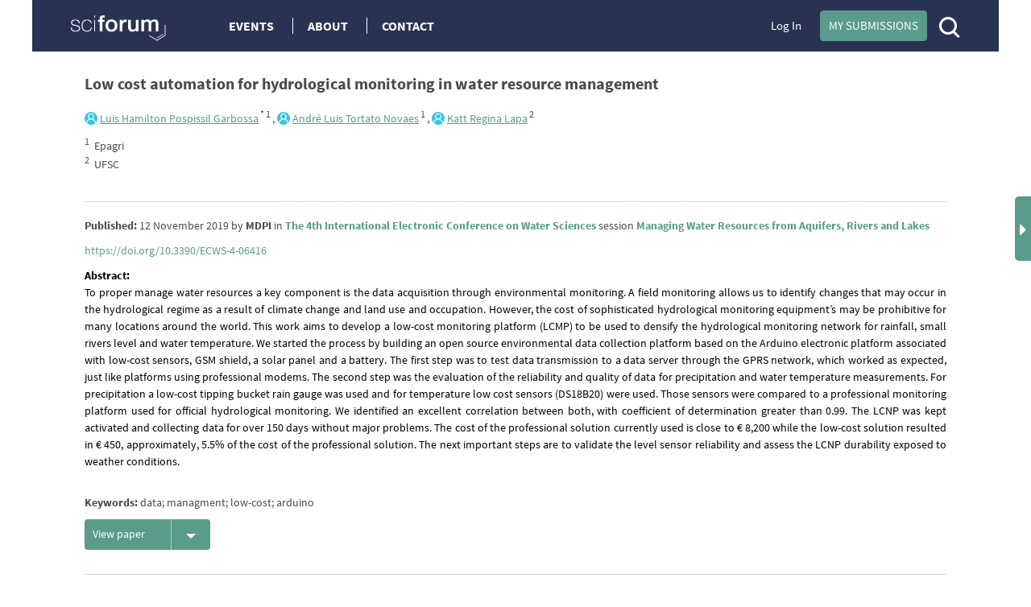

--- FILE ---
content_type: application/javascript
request_url: https://sciforum.net/vendor/jquery.browser/dist/jquery.browser.min.js?version=9929873df0833fc027580212a2c92742
body_size: 850
content:
/*!
 * jQuery Browser Plugin 0.1.0
 * https://github.com/gabceb/jquery-browser-plugin
 *
 * Original jquery-browser code Copyright 2005, 2015 jQuery Foundation, Inc. and other contributors
 * http://jquery.org/license
 *
 * Modifications Copyright 2015 Gabriel Cebrian
 * https://github.com/gabceb
 *
 * Released under the MIT license
 *
 * Date: 23-11-2015
 */!function(a){"function"==typeof define&&define.amd?define(["jquery"],function(b){return a(b)}):"object"==typeof module&&"object"==typeof module.exports?module.exports=a(require("jquery")):a(window.jQuery)}(function(a){"use strict";function b(a){void 0===a&&(a=window.navigator.userAgent),a=a.toLowerCase();var b=/(edge)\/([\w.]+)/.exec(a)||/(opr)[\/]([\w.]+)/.exec(a)||/(chrome)[ \/]([\w.]+)/.exec(a)||/(iemobile)[\/]([\w.]+)/.exec(a)||/(version)(applewebkit)[ \/]([\w.]+).*(safari)[ \/]([\w.]+)/.exec(a)||/(webkit)[ \/]([\w.]+).*(version)[ \/]([\w.]+).*(safari)[ \/]([\w.]+)/.exec(a)||/(webkit)[ \/]([\w.]+)/.exec(a)||/(opera)(?:.*version|)[ \/]([\w.]+)/.exec(a)||/(msie) ([\w.]+)/.exec(a)||a.indexOf("trident")>=0&&/(rv)(?::| )([\w.]+)/.exec(a)||a.indexOf("compatible")<0&&/(mozilla)(?:.*? rv:([\w.]+)|)/.exec(a)||[],c=/(ipad)/.exec(a)||/(ipod)/.exec(a)||/(windows phone)/.exec(a)||/(iphone)/.exec(a)||/(kindle)/.exec(a)||/(silk)/.exec(a)||/(android)/.exec(a)||/(win)/.exec(a)||/(mac)/.exec(a)||/(linux)/.exec(a)||/(cros)/.exec(a)||/(playbook)/.exec(a)||/(bb)/.exec(a)||/(blackberry)/.exec(a)||[],d={},e={browser:b[5]||b[3]||b[1]||"",version:b[2]||b[4]||"0",versionNumber:b[4]||b[2]||"0",platform:c[0]||""};if(e.browser&&(d[e.browser]=!0,d.version=e.version,d.versionNumber=parseInt(e.versionNumber,10)),e.platform&&(d[e.platform]=!0),(d.android||d.bb||d.blackberry||d.ipad||d.iphone||d.ipod||d.kindle||d.playbook||d.silk||d["windows phone"])&&(d.mobile=!0),(d.cros||d.mac||d.linux||d.win)&&(d.desktop=!0),(d.chrome||d.opr||d.safari)&&(d.webkit=!0),d.rv||d.iemobile){var f="msie";e.browser=f,d[f]=!0}if(d.edge){delete d.edge;var g="msedge";e.browser=g,d[g]=!0}if(d.safari&&d.blackberry){var h="blackberry";e.browser=h,d[h]=!0}if(d.safari&&d.playbook){var i="playbook";e.browser=i,d[i]=!0}if(d.bb){var j="blackberry";e.browser=j,d[j]=!0}if(d.opr){var k="opera";e.browser=k,d[k]=!0}if(d.safari&&d.android){var l="android";e.browser=l,d[l]=!0}if(d.safari&&d.kindle){var m="kindle";e.browser=m,d[m]=!0}if(d.safari&&d.silk){var n="silk";e.browser=n,d[n]=!0}return d.name=e.browser,d.platform=e.platform,d}return window.jQBrowser=b(window.navigator.userAgent),window.jQBrowser.uaMatch=b,a&&(a.browser=window.jQBrowser),window.jQBrowser});

--- FILE ---
content_type: application/javascript
request_url: https://sciforum.net/vendor/jRate/src/jRate.js?version=45a73b2c293565a2bdf5656ca6daeee7
body_size: 6627
content:
/*! The MIT License (MIT)

Copyright (c) 2015 Senthil Porunan<senthilraja39@gmail.com>

Permission is hereby granted, free of charge, to any person obtaining a copy
of this software and associated documentation files (the "Software"), to deal
in the Software without restriction, including without limitation the rights
to use, copy, modify, merge, publish, distribute, sublicense, and/or sell
copies of the Software, and to permit persons to whom the Software is
furnished to do so, subject to the following conditions:

The above copyright notice and this permission notice shall be included in all
copies or substantial portions of the Software.

THE SOFTWARE IS PROVIDED "AS IS", WITHOUT WARRANTY OF ANY KIND, EXPRESS OR
IMPLIED, INCLUDING BUT NOT LIMITED TO THE WARRANTIES OF MERCHANTABILITY,
FITNESS FOR A PARTICULAR PURPOSE AND NONINFRINGEMENT. IN NO EVENT SHALL THE
AUTHORS OR COPYRIGHT HOLDERS BE LIABLE FOR ANY CLAIM, DAMAGES OR OTHER
LIABILITY, WHETHER IN AN ACTION OF CONTRACT, TORT OR OTHERWISE, ARISING FROM,
OUT OF OR IN CONNECTION WITH THE SOFTWARE OR THE USE OR OTHER DEALINGS IN THE
SOFTWARE.

Source: https://github.com/senthilporunan/jRate
Demo: http://www.toolitup.com/JRate.html
**/
;
(function($, undefined) {

    $.fn.jRate = function(options) {

        "use strict";
        var $jRate = $(this);
        var defaults = {
            rating: 0,
            shape: "STAR",
            count: 5,
            width: "20",
            height: "20",
            widthGrowth: 0.0,
            heightGrowth: 0.0,
            backgroundColor: "white",
            startColor: "yellow",
            endColor: "green",
            strokeColor: "black",
            transparency: 1,
            shapeGap: "0px",
            opacity: 1,
            min: 0,
            max: 5,
            precision: 0.1,
            minSelected: 0,
			strokeWidth: '2px',
            horizontal: true,
            reverse: false,
            readOnly: false,
            cursor: 'pointer',
			touch: true,
            onChange: null,
            onSet: null
        };
        var settings = $.extend({}, defaults, options);
        var startColorCoords, endColorCoords, shapes;

        function isDefined(name) {
            return typeof name !== "undefined";
        }

        function getRating() {
            if (isDefined(settings))
                return settings.rating;
        }

        function setRating(rating) {
            if (!isDefined(rating) || rating < settings.min || rating > settings.max)
                throw rating + " is not in range(" + min + "," + max + ")";
			settings.rating = rating;
            showRating(rating);
        }

        function getShape(currValue) {
            var header = '<svg width="' + settings.width + '" height=' + settings.height + ' xmlns="http://www.w3.org/2000/svg" xmlns:xlink="http://www.w3.org/1999/xlink"';
            var hz = settings.horizontal;
			var id = $jRate.attr('id');
            var linearGrad = '<defs><linearGradient id="'+id+'_grad'+currValue+'" x1="0%" y1="0%" x2="' + (hz ? 100 : 0) + '%" y2="' + (hz ? 0 : 100) + '%">' +
                '<stop offset="0%"  stop-color=' + settings.backgroundColor + '/>' +
                '<stop offset="0%" stop-color=' + settings.backgroundColor + '/>' +
                '</linearGradient></defs>';
            var shapeRate;
            switch (settings['shape']) {
                case 'STAR':
                    shapeRate = header + 'viewBox="0 12.705 512 486.59"' + '>' + linearGrad + '<polygon style="fill: url(#'+id+'_grad'+currValue+');stroke:' + settings.strokeColor + ';fill-opacity:' + +settings.transparency + ';stroke-width:' + settings.strokeWidth + '; "points="256.814,12.705 317.205,198.566' + ' 512.631,198.566 354.529,313.435 ' + '414.918,499.295 256.814,384.427 ' + '98.713,499.295 159.102,313.435 ' + '1,198.566 196.426,198.566 "/>' + '</svg>';
                    break;
                case 'CIRCLE':
                    shapeRate = header + '>' + linearGrad + '<circle  cx="' + settings.width / 2 + '" cy="' + settings.height / 2 + '" r="' + settings.width / 2 + '" fill="url(#'+id+'_grad'+currValue+')" style="stroke:' + settings.strokeColor + ';fill-opacity:' + +settings.transparency + ';stroke-width:' + settings.strokeWidth + ';"/>' + '</svg>';
                    break;
                case 'RECTANGLE':
                    shapeRate = header + '>' + linearGrad + '<rect width="' + settings.width + '" height="' + settings.height + '" fill="url(#'+id+'_grad'+currValue+')" style="stroke:' + settings.strokeColor + ';fill-opacity:' + +settings.transparency + ';stroke-width:' + settings.strokeWidth + ';"/>' +
                        '</svg>';
                    break;
                case 'TRIANGLE':
                    shapeRate = header + '>' + linearGrad +
                        '<polygon points="' + settings.width / 2 + ',0 0,' + settings.height + ' ' + settings.width + ',' + settings.height + '" fill="url(#'+id+'_grad'+currValue+')" style="stroke:' + settings.strokeColor + ';fill-opacity:' + +settings.transparency + ';stroke-width:'+ settings.strokeWidth + ';"/>' +
                        '</svg>';
                    break;
                case 'RHOMBUS':
                    shapeRate = header + '>' + linearGrad + '<polygon points="' + settings.width / 2 + ',0 ' + settings.width + ',' + settings.height / 2 + ' ' + settings.width / 2 + ',' + settings.height + ' 0,' + settings.height / 2 + '" fill="url(#'+id+'_grad'+currValue+')"  style="stroke:' + settings.strokeColor + ';fill-opacity:' + +settings.transparency + ';stroke-width:'+ settings.strokeWidth + ';"/>' + '</svg>';
                    break;
				case 'FOOD':
					shapeRate = header + 'viewBox="0 0 50 50"' + '>' + linearGrad + 
					'<path fill="url(#'+id+'_grad'+currValue+')" style="stroke:' + settings.strokeColor + ';fill-opacity:' + +settings.transparency + ';"' + 
					'd="M45.694,21.194C45.694,9.764,36.43,0.5,25,0.5S4.306,9.764,4.306,21.194c0,8.621,5.272,16.005,12.764,19.115'+
					'c-1.882,2.244-3.762,4.486-5.645,6.73c-0.429,0.5-0.458,1.602,0.243,2.145c0.7,0.551,1.757,0.252,2.139-0.289'+
					'c1.878-2.592,3.753-5.189,5.63-7.783c1.774,0.494,3.633,0.777,5.561,0.777c1.85,0,3.64-0.266,5.349-0.723'+
					'c1.617,2.563,3.238,5.121,4.862,7.684c0.34,0.555,1.365,0.91,2.088,0.414c0.728-0.492,0.759-1.58,0.368-2.096'+
					'c-1.663-2.252-3.332-4.508-4.995-6.76C40.3,37.354,45.694,29.91,45.694,21.194z M25,37.824c-1.018,0-2.01-0.105-2.977-0.281'+
					'c1.07-1.48,2.146-2.965,3.215-4.447c0.939,1.48,1.874,2.959,2.81,4.436C27.058,37.717,26.041,37.824,25,37.824z M30.155,37'+
					'c-1.305-1.764-2.609-3.527-3.91-5.295c0.724-1,1.446-1.998,2.17-3c1.644,0.746,3.646,0,4.827-1.787c1.239-1.872,0.005,0,0.005,0.002'+
					'c0.01-0.014,5.822-8.824,5.63-8.97c-0.186-0.15-3.804,4.771-6.387,8.081l-0.548-0.43c2.362-3.481,5.941-8.426,5.757-8.575'+
					'c-0.189-0.146-3.959,4.655-6.652,7.878l-0.545-0.428c2.463-3.398,6.202-8.228,6.014-8.374c-0.188-0.15-4.115,4.528-6.917,7.67'+
					'l-0.547-0.43c2.575-3.314,6.463-8.02,6.278-8.169c-0.191-0.15-5.808,6.021-7.319,7.651c-1.325,1.424-1.664,3.68-0.562,5.12'+
					'c-0.703,0.84-1.41,1.678-2.113,2.518c-0.781-1.057-1.563-2.111-2.343-3.17c1.975-1.888,1.984-5.234-0.054-7.626'+
					'c-2.14-2.565-6.331-5.22-8.51-3.818c-2.093,1.526-1.14,6.396,0.479,9.316c1.498,2.764,4.617,3.965,7.094,2.805'+
					'c0.778,1.227,1.554,2.455,2.333,3.684c-1.492,1.783-2.984,3.561-4.478,5.342C13.197,34.826,8.38,28.574,8.38,21.191'+
					'c0-9.183,7.444-16.631,16.632-16.631c9.188,0,16.625,7.447,16.625,16.631C41.63,28.576,36.816,34.828,30.155,37z"/>'+'</svg>';
					break;
				case 'TWITTER':
					shapeRate = header + 'viewBox="0 0 512 512"' + '>' + linearGrad + 
					'<path fill="url(#'+id+'_grad'+currValue+')" style="stroke:' + settings.strokeColor + ';fill-opacity:' + +settings.transparency + ';stroke-width:0.7px;"' + 
					'd="M512,97.209c-18.838,8.354-39.082,14.001-60.33,16.54c21.687-13,38.343-33.585,46.187-58.115'+								 'c-20.299,12.039-42.778,20.78-66.705,25.49c-19.16-20.415-46.461-33.17-76.674-33.17c-58.011,0-105.043,47.029-105.043,105.039'+
					'c0,8.233,0.929,16.25,2.72,23.939c-87.3-4.382-164.701-46.2-216.509-109.753c-9.042,15.514-14.223,33.558-14.223,52.809'+
					'c0,36.444,18.544,68.596,46.73,87.433c-17.219-0.546-33.416-5.271-47.577-13.139c-0.01,0.438-0.01,0.878-0.01,1.321'+
					'c0,50.894,36.209,93.348,84.261,103c-8.813,2.399-18.094,3.686-27.674,3.686c-6.769,0-13.349-0.66-19.764-1.887'+
					'c13.368,41.73,52.16,72.104,98.126,72.949c-35.95,28.175-81.243,44.967-130.458,44.967c-8.479,0-16.84-0.497-25.058-1.471'+
					'c46.486,29.806,101.701,47.197,161.021,47.197c193.211,0,298.868-160.062,298.868-298.872c0-4.554-0.103-9.084-0.305-13.59'+
					'C480.11,136.773,497.918,118.273,512,97.209z"/>'+'</svg>';
					break;
				case 'BULB':
					shapeRate = header + 'viewBox="0 0 512 512"' + '>' + linearGrad + 
					'<path fill="url(#'+id+'_grad'+currValue+')" style="stroke:' + settings.strokeColor + ';fill-opacity:' + +settings.transparency + ';stroke-width:0.7px;"' + 'd="M384,192c0,64-64,127-64,192H192c0-63-64-128-64-192c0-70.688,57.313-128,128-128S384,121.313,384,192z M304,448h-96'+
					'c-8.844,0-16,7.156-16,16s7.156,16,16,16h2.938c6.594,18.625,24.188,32,45.063,32s38.469-13.375,45.063-32H304'+
					'c8.844,0,16-7.156,16-16S312.844,448,304,448z M304,400h-96c-8.844,0-16,7.156-16,16s7.156,16,16,16h96c8.844,0,16-7.156,16-16'+
					'S312.844,400,304,400z M81.719,109.875l28.719,16.563c4.438-9.813,9.844-19,16.094-27.656L97.719,82.125L81.719,109.875z'+
					' M272,33.625V0h-32v33.625C245.344,33.063,250.5,32,256,32S266.656,33.063,272,33.625z M190.438,46.438l-16.563-28.719l-27.75,16'+
					'l16.656,28.813C171.438,56.281,180.625,50.875,190.438,46.438z M430.281,109.875l-16-27.75l-28.813,16.656'+
					'c6.25,8.656,11.688,17.844,16.125,27.656L430.281,109.875z M365.844,33.719l-27.688-16l-16.563,28.719'+
					'c9.781,4.438,19,9.844,27.625,16.063L365.844,33.719z M96,192c0-5.5,1.063-10.656,1.625-16H64v32h33.688'+
					'C97.063,202.688,96,197.438,96,192z M414.375,176c0.563,5.344,1.625,10.5,1.625,16c0,5.438-1.063,10.688-1.688,16H448v-32H414.375z'+
					' M388.094,286.719l26.188,15.125l16-27.719l-29.063-16.75C397.188,267.313,392.813,277.063,388.094,286.719z M81.719,274.125'+
					'l16,27.719l25.969-14.969c-4.688-9.688-9.063-19.5-13.031-29.438L81.719,274.125z"/>'+'</svg>';
					break;
				case 'BASKET':
					shapeRate = header + 'viewBox="0 0 30 30"' + '>' + linearGrad +
					'<path fill="url(#'+id+'_grad'+currValue+')" style="stroke:' + settings.strokeColor + ';fill-opacity:' + +settings.transparency + ';stroke-width:0.7px;"' + 
					'd="M28.835,9.955H7.947L5.74,1.352C5.632,0.795,5.16,0.375,4.595,0.375H1.169C0.523,0.375,0,0.922,0,1.597' +
					'c0,0.673,0.523,1.22,1.169,1.22H3.7l5.312,20.71c-0.404,0.16-0.767,0.407-1.068,0.72v0.002l-0.002-0.002' +
					'c-0.546,0.569-0.884,1.36-0.884,2.228c0,0.868,0.338,1.659,0.884,2.228l0.044,0.044c0.543,0.545,1.28,0.88,2.089,0.88' +
					'c0.831,0,1.588-0.353,2.134-0.924c0.545-0.569,0.883-1.359,0.883-2.228c0-0.612-0.169-1.187-0.46-1.674h8.839' +
					'c-0.292,0.486-0.461,1.062-0.461,1.674c0,0.868,0.338,1.659,0.884,2.228c0.544,0.57,1.301,0.924,2.133,0.924' +
					'c0.831,0,1.585-0.353,2.131-0.924V28.7l0.003,0.001c0.545-0.569,0.883-1.359,0.883-2.228c0-0.617-0.172-1.198-0.467-1.686' +
					'c0.57-0.08,1.008-0.592,1.008-1.208c0-0.675-0.523-1.221-1.169-1.221H11.128l-0.776-3.03h16.77c0.577,0,1.057-0.438,1.152-1.013' +
					'l1.69-6.833c0.161-0.651-0.214-1.316-0.836-1.484c-0.097-0.025-0.197-0.039-0.292-0.039V9.955L28.835,9.955z M10.089,24.788' +
					'c0.048,0.007,0.095,0.01,0.145,0.01V24.8h0.032c0.37,0.045,0.702,0.222,0.95,0.481c0.291,0.305,0.472,0.729,0.472,1.193' +
					'c0,0.466-0.18,0.89-0.472,1.193c-0.29,0.305-0.696,0.493-1.142,0.493c-0.432,0-0.825-0.175-1.113-0.461l-0.029-0.032' +
					'c-0.292-0.303-0.472-0.727-0.472-1.193c0-0.464,0.18-0.888,0.472-1.193H8.931c0.292-0.303,0.697-0.493,1.144-0.493H10.089' +
					'L10.089,24.788z M23.834,24.8h0.383c0.356,0.045,0.677,0.207,0.921,0.449l0.029,0.032c0.291,0.305,0.473,0.729,0.473,1.193' +
					'c0,0.466-0.182,0.89-0.473,1.193l0.001,0.002c-0.291,0.305-0.697,0.491-1.143,0.491c-0.445,0-0.85-0.188-1.142-0.493' +
					'c-0.29-0.303-0.472-0.727-0.472-1.193c0-0.464,0.182-0.888,0.472-1.193C23.132,25.021,23.465,24.845,23.834,24.8L23.834,24.8z"/>'+'</svg>';
					break;
                default:
                    throw Error("No such shape as " + settings['shape']);
            }
			return shapeRate;
        }

        function setCSS() {
            // setup css properies
            $jRate.css("white-space", "nowrap");
            $jRate.css("cursor", settings["cursor"]);

            $jRate.css('fill', settings['shape']);
        }

        function bindEvents($svg, i) {
            $svg.on("mousemove", onMouseEnter(i))
                .on("mouseenter", onMouseEnter(i))
				.on("click", onMouseClick(i))
                .on("mouseover", onMouseEnter(i))
                .on("hover", onMouseEnter(i))
                .on("mouseleave", onMouseLeave)
                .on("mouseout", onMouseLeave)
                .on("JRate.change", onChange)
                .on("JRate.set", onSet);
	    if (settings.touch) {
			$svg.on("touchstart", onTouchEnter(i))
				.on("touchmove", onTouchEnter(i))
				.on("touchend", onTouchClick(i))
				.on("tap", onTouchClick(i));
	      }
        }

        function showNormalRating() {
			var id = $jRate.attr('id');
            for (var i = 0; i < settings.count; i++) {
                shapes.eq(i).find('#'+id+'_grad'+(i+1)).find("stop").eq(0).attr({
                    'offset': '0%'
                });
                shapes.eq(i).find('#'+id+'_grad'+(i+1)).find("stop").eq(0).attr({
                    'stop-color': settings.backgroundColor
                });
                shapes.eq(i).find('#'+id+'_grad'+(i+1)).find("stop").eq(1).attr({
                    'offset': '0%'
                });
                shapes.eq(i).find('#'+id+'_grad'+(i+1)).find("stop").eq(1).attr({
                    'stop-color': settings.backgroundColor
                });
            }
        }

        function showRating(rating) {

            showNormalRating();
            var singleValue = (settings.max - settings.min) / settings.count;
            rating = (rating - settings.min) / singleValue;
            var fillColor = settings.startColor;
			var id = $jRate.attr('id');
			
            if (settings.reverse) {
                for (var i = 0; i < rating; i++) {
					var j = settings.count - 1 - i;
                    shapes.eq(j).find('#'+id+'_grad'+(j+1)).find("stop").eq(0).attr({
                        'offset': '100%'
                    });
                    shapes.eq(j).find('#'+id+'_grad'+(j+1)).find("stop").eq(0).attr({
                        'stop-color': fillColor
                    });
                    if (parseInt(rating) !== rating) {
						var k = Math.ceil(settings.count - rating) - 1;
                        shapes.eq(k).find('#'+id+'_grad'+(k+1)).find("stop").eq(0).attr({
                            'offset': 100 - (rating * 10 % 10) * 10 + '%'
                        });
                        shapes.eq(k).find('#'+id+'_grad'+(k+1)).find("stop").eq(0).attr({
                            'stop-color': settings.backgroundColor
                        });
                        shapes.eq(k).find('#'+id+'_grad'+(k+1)).find("stop").eq(1).attr({
                            'offset': 100 - (rating * 10 % 10) * 10 + '%'
                        });
                        shapes.eq(k).find('#'+id+'_grad'+(k+1)).find("stop").eq(1).attr({
                            'stop-color': fillColor
                        });
                    }
                    if (isDefined(endColorCoords)) {
                        fillColor = formulateNewColor(settings.count - 1, i);
                    }
                }
            } else {
                for (var i = 0; i < rating; i++) {
                    shapes.eq(i).find('#'+id+'_grad'+(i+1)).find("stop").eq(0).attr({
                        'offset': '100%'
                    });
                    shapes.eq(i).find('#'+id+'_grad'+(i+1)).find("stop").eq(0).attr({
                        'stop-color': fillColor
                    });
                    if (rating * 10 % 10 > 0) {
                        shapes.eq(Math.ceil(rating) - 1).find('#'+id+'_grad'+(i+1)).find("stop").eq(0).attr({
                            'offset': (rating * 10 % 10) * 10 + '%'
                        });
                        shapes.eq(Math.ceil(rating) - 1).find('#'+id+'_grad'+(i+1)).find("stop").eq(0).attr({
                            'stop-color': fillColor
                        });
                    }
                    if (isDefined(endColorCoords)) {
                        fillColor = formulateNewColor(settings.count, i);
                    }
                }
            }
        }

        var formulateNewColor = function(totalCount, currentVal) {
            var avgFill = [];
            for (var i = 0; i < 3; i++) {
                var diff = Math.round((startColorCoords[i] - endColorCoords[i]) / totalCount);
                var newValue = startColorCoords[i] + (diff * (currentVal + 1));
                if (newValue / 256)
                    avgFill[i] = (startColorCoords[i] - (diff * (currentVal + 1))) % 256;
                else
                    avgFill[i] = (startColorCoords[i] + (diff * (currentVal + 1))) % 256;
            }
            return "rgba(" + avgFill[0] + "," + avgFill[1] + "," + avgFill[2] + "," + settings.opacity + ")";
        };



        function colorToRGBA(color) {
            var cvs, ctx;
            cvs = document.createElement('canvas');
            cvs.height = 1;
            cvs.width = 1;
            ctx = cvs.getContext('2d');
            ctx.fillStyle = color;
            ctx.fillRect(0, 0, 1, 1);
            return ctx.getImageData(0, 0, 1, 1).data;
        }

        function onMouseLeave() {
            if (!settings.readOnly) {
                showRating(settings.rating);
				onChange(null, {rating : settings.rating});
            }
        }

		function workOutPrecision(num) {
			var multiplactiveInverse = 1/settings.precision;

			return Math.ceil(num*multiplactiveInverse)/multiplactiveInverse;
		}

        function onEnterOrClickEvent(e, ith, label, update) {
            if (settings.readOnly) return;

            var svg = shapes.eq(ith - 1);
            var partial;

            if (settings.horizontal) {
                partial = (e.pageX - svg.offset().left) / svg.width();
            } else {
                partial = (e.pageY - svg.offset().top) / svg.height();
            }

            var count = (settings.max - settings.min) / settings.count;
            partial = (settings.reverse) ? partial : 1 - partial;
            var rating = ((settings.reverse ? (settings.max - settings.min - ith + 1) : ith) - partial) * count;
            rating = settings.min + Number(workOutPrecision(rating));
			
			if (rating < settings.minSelected) rating = settings.minSelected;
            if (rating <= settings.max && rating >= settings.min) {
                showRating(rating);
                if (update) settings.rating = rating;
                svg.trigger(label, {
                    rating: rating
                });
            }
        }

        function onTouchOrTapEvent(e, ith, label, update) {
            if (settings.readOnly) return;

			var touches = e.originalEvent.changedTouches;
			// Ignore multi-touch
			if (touches.length > 1) return;
			var touch = touches[0];
				
			var svg = shapes.eq(ith - 1);
			var partial;
			if (settings.horizontal) {
				partial = (touch.pageX - svg.offset().left) / svg.width();
			} else {
				partial = (touch.pageY - svg.offset().top) / svg.height();
			}
				
			var count = (settings.max - settings.min) / settings.count;
			partial = (settings.reverse) ? partial : 1 - partial;
			var rating = ((settings.reverse ? (settings.max - settings.min - ith + 1) : ith) - partial) * count;
			rating = settings.min + Number(workOutPrecision(rating));
			
			if (rating < settings.minSelected) rating = settings.minSelected;
			if (rating <= settings.max && rating >= settings.min) {
                showRating(rating);
                if (update) settings.rating = rating;
                svg.trigger(label, {
                    rating: rating
                });
            }
        }
		
        function onMouseEnter(i) {
            return function(e) {
                onEnterOrClickEvent(e, i, "JRate.change");
            };
        }

        function onMouseClick(i) {
            return function(e) {
                onEnterOrClickEvent(e, i, "JRate.set", true);
            };
        }

		function onTouchEnter(i) {
			return function(e) {
                onTouchOrTapEvent(e, i, "JRate.touch");
            };
		}
		
		function onTouchClick(i) {
			return function(e) {
                onTouchOrTapEvent(e, i, "JRate.tap", true);
            };
		}
		
        function onChange(e, data) {
            if (settings.onChange && typeof settings.onChange === "function") {
                settings.onChange.apply(this, [data.rating]);
            }
        }

        function onSet(e, data) {
            if (settings.onSet && typeof settings.onSet === "function") {
                settings.onSet.apply(this, [data.rating]);
            }
        }

        function drawShape() {
            var svg, i, sw, sh;
            for (i = 0; i < settings.count; i++) {
                $jRate.append(getShape(i+1));
            }
            shapes = $jRate.find('svg');
            for (i = 0; i < settings.count; i++) {
                svg = shapes.eq(i);
                bindEvents(svg, i + 1);
                if (!settings.horizontal) {
                    svg.css({
                        'display': 'block',
                        'margin-bottom': settings.shapeGap || '0px'
                    });
                } else {
                    svg.css('margin-right', (settings.shapeGap || '0px'));
                }
                if (settings.widthGrowth) {
                    sw = 'scaleX(' + (1 + settings.widthGrowth * i) + ')';
                    svg.css({
                        'transform': sw,
                        '-webkit-transform': sw,
                        '-moz-transform': sw,
                        '-ms-transform': sw,
                        '-o-transform': sw,
                    });
                }

                if (settings.heightGrowth) {
                    sh = 'scaleY(' + (1 + settings.heightGrowth * i) + ')';
                    svg.css({
                        'transform': sh,
                        '-webkit-transform': sh,
                        '-moz-transform': sh,
                        '-ms-transform': sh,
                        '-o-transform': sh,
                    });
                }
            }
            showNormalRating();
            showRating(settings.rating);
            shapes.attr({
                width: settings.width,
                height: settings.height
            });
        }

        //TODO
        //Validation implementation
        //Mini to max size

        //TODO Add this as a part of validation
        if (settings.startColor) startColorCoords = colorToRGBA(settings.startColor);
        if (settings.endColor) endColorCoords = colorToRGBA(settings.endColor);

        setCSS();
		drawShape();;

        return $.extend({}, this, {
            "getRating": getRating,
            "setRating": setRating,
            "setReadOnly": function(flag) {
                settings.readOnly = flag;
            },
            "isReadOnly": function() {
                return settings.readOnly;
            },
        });
    };
}(jQuery));
